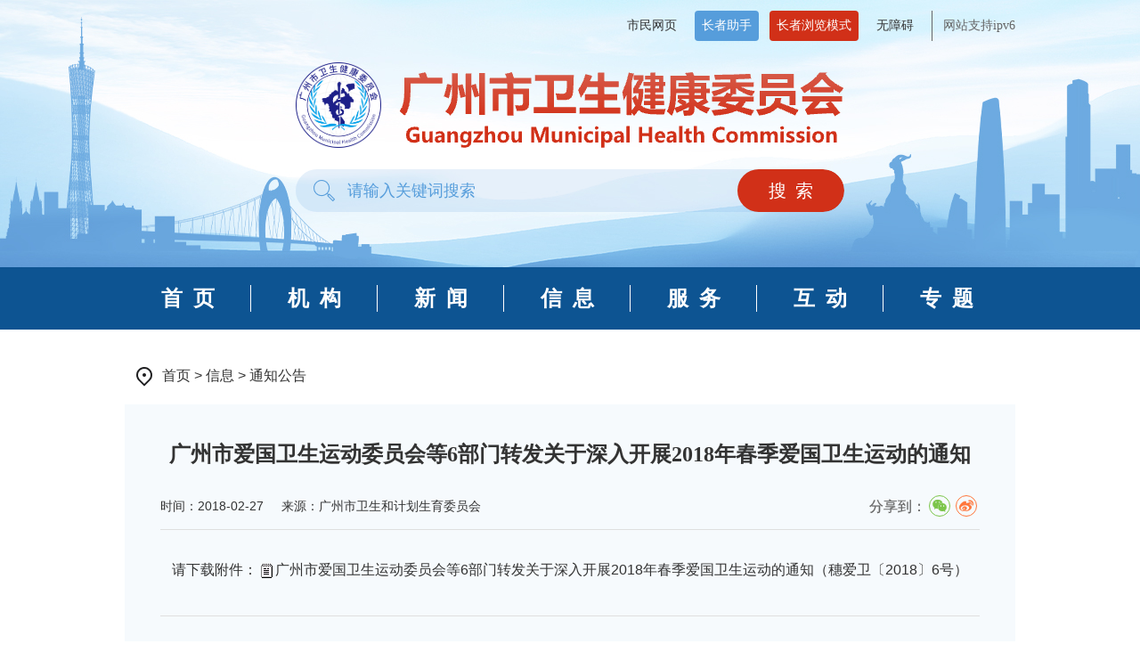

--- FILE ---
content_type: text/html; charset=utf-8
request_url: http://wjw.gz.gov.cn/xxgk/tzgg/content/post_2430582.html
body_size: 4357
content:
<!DOCTYPE html>
<html lang="en">
<head>
<meta http-equiv="Content-Type" content="text/html; charset=utf-8">
<meta http-equiv="X-UA-Compatible" content="IE=Edge,chrome=1">
<meta name="viewport" content="width=device-width,initial-scale=1, maximum-scale=1, minimum-scale=1, user-scalable=no">

<meta name="SiteName" content="广州市卫生健康委员会网站">
<meta name="SiteDomain" content="wjw.gz.gov.cn">
<meta name="SiteIDCode" content="4401000098">
<meta name="ColumnName" content="通知公告">
<meta name="ColumnDescription" content="广州市卫生健康委员会相关工作的通知公告">
<meta name="ColumnKeywords" content="卫生健康  通知公告">
<meta name="ColumnType" content="其他（按要求更新）">
<meta name="ArticleTitle" content="广州市爱国卫生运动委员会等6部门转发关于深入开展2018年春季爱国卫生运动的通知">
<meta name="PubDate" content="2018-02-27 08:23:56"/>
<meta name="ContentSource" content="广州市卫生和计划生育委员会">
<meta name="Author" content=""/>
<meta name="Url" content="http://wjw.gz.gov.cn/xxgk/tzgg/content/post_2430582.html"/>
<meta name="Keywords" content="广州市卫生健康委员会" />
<meta name="description" content="广州市卫生健康委员会" />
<script>window.NFCMS_SITE_ID=200035;window.NFCMS_PUB_TYPE="post";window.NFCMS_POST_ID="2430582";window.NFCMS_CAT_ID="9864";</script><script src="//statistics.gd.gov.cn/scripts/s.js?t=1711002964" async></script>
<title>广州市爱国卫生运动委员会等6部门转发关于深入开展2018年春季爱国卫生运动的通知-广州市卫生健康委员会网站</title>
<script>(function(u){if((u.indexOf("iP")>-1||u.indexOf("Android")>-1)&&document.location.href!="http://wjw.gz.gov.cn/xxgk/tzgg/content/mpost_2430582.html"){document.location.href="http://wjw.gz.gov.cn/xxgk/tzgg/content/mpost_2430582.html"}})(window.navigator.userAgent);</script>
<link rel="stylesheet" href="//g.alicdn.com/de/prismplayer/2.7.4/skins/default/aliplayer-min.css" />
<script charset="utf-8" type="text/javascript" src="//g.alicdn.com/de/prismplayer/2.7.4/aliplayer-min.js"></script>
<script type="text/javascript" src="/audiojs/audio.min.js"></script>
<link rel="stylesheet" type="text/css" href="/audiojs/audiojs.css">

<link rel="stylesheet" type="text/css" href="/css/reset.css">
<link rel="stylesheet" type="text/css" href="/css/share.min.css">
<link rel="stylesheet" type="text/css" href="/css/swiper.min.css">
<!-- <link rel="stylesheet" type="text/css" title="normal" href="/css/gzwjw_head_foot_style.css">
<link rel="stylesheet" type="text/css" title="normal" href="/css/gzwjw_style.css"> -->
<script type="text/javascript" src="/js/jquery.js"></script>
<script type="text/javascript" src="/js/jquery.share.min.js"></script>
<script type="text/javascript" src="/js/swiper.min.js"></script>

<script type="text/javascript" src="/js/zzllms.js"></script>

</head>
<body>
	<!--  -->
	<div class="banner boxMo">
		<div class="layout">
			<div class="top" aria-label="您已进入工具栏服务区" altdes="服务区">
				<div class="ipv6">网站支持ipv6</div>
				<a id="btn_wza" class="btn_wza" wzades="无障碍辅助浏览">无障碍</a>
				<div id="btn_zzllms" class="btn_zzllms"  wzades="长者浏览模式">长者浏览模式</div>
				<div id="btn_zzllms_exit" class="btn_zzllms">退出长者浏览模式</div>
				<div id="btn_zzzs" class="btn_zzzs" wzades="长者助手">长者助手</div>
				<!-- <a href="https://robot.wjw.gz.gov.cn/gzwjw/gzwjwwebPage#" title="智能咨询">智能咨询</a> -->
				<a href="https://my.gz.gov.cn/" title="市民网页">市民网页</a>
			</div>
			<a href="/"><img class="logo" src="/images/logo.png"></a>
			
			<div class="search">
				<input class="keyword" type="text" placeholder="请输入关键词搜索">
				<a class="btn_search" role="button" arialabel="搜索按钮">搜&ensp;索</a>
			</div>
            <script>
                $(function(){
                    $(".btn_search").on("click",function(){
                        var word=$('.keyword').val()				
                        window.open("http://search.gd.gov.cn/search/all/200035?keywords="+word)
                    });
                })
            </script>
		</div>
	</div>
	<div class="nav boxMo">
		<div class="layout clearfix" wzades="导航栏区域，包含首页、机构、新闻、信息、服务、互动、政民互动栏目入口。" altdes="导航区">
			<a href="/">首&ensp;页</a>
			<a href="http://wjw.gz.gov.cn/xxgk/zfxxgkml/zfxxgkml/zzjg/ldfg/" title="机构">机&ensp;构</a>			<a href="http://wjw.gz.gov.cn/news/index.html" title="新闻">新&ensp;闻</a>			<a href="http://wjw.gz.gov.cn/xx/index.html" title="信息">信&ensp;息</a>			<a href="http://wjw.gz.gov.cn/fw/index.html" title="服务">服&ensp;务</a>			<a href="http://wjw.gz.gov.cn/hdjlpt" title="互动">互&ensp;动</a>
			<a href="http://wjw.gz.gov.cn/ztzl/index.html" title="专题">专&ensp;题</a>		</div>
	</div>
	<script src="//service.gd.gov.cn/wza/wza.js?app=wjw-gz"></script>      
	<script src="https://slhsrv.southcn.com/wza/slh.js?app=wjw.gz.gov.cn" referrerpolicy="origin"></script>
	<script type="text/javascript">
		// IE8 兼容配置 
		window.onload = function() { 
			cnillWzaInstance.startInit("http://wjw.gz.gov.cn/js/cnill_polyfill.swf"); 
		}
		document.getElementById("btn_wza").onclick = function() { 
			// 执行实例的init方法 
			cnillWzaInstance.init(); 
			// cnillWzaInstance为全局变量 
		}
		// 适老化
		window.onload = function() {
			document.getElementById("btn_zzzs").onclick = function() {       
				// 执行实例的init方法         
				slhInstance.init();  // cnillWzaInstance为全局变量  
			}
		}   
	</script>
	<div class="layout">
		<div class="loc marB40" wzades="当前位置" aria-label="您已进入页面访问路径导航区" altdes="导航区">
			<a href="http://wjw.gz.gov.cn/">首页</a>&nbsp;&gt;&nbsp;<a href="http://wjw.gz.gov.cn/xx">信息</a>&nbsp;&gt;&nbsp;<a href="http://wjw.gz.gov.cn/xxgk/tzgg">通知公告</a>
		</div>
		<div class="article marB40" aria-label="您已进入页面内容视窗区" altdes="视窗区">
			<h1 class="article_t">广州市爱国卫生运动委员会等6部门转发关于深入开展2018年春季爱国卫生运动的通知</h1>
			<div class="article_item clearfix">
				<span class="article_item_tem" wzades="发布时间">时间：2018-02-27</span>
				<span class="article_item_tem" wzades="来源">来源：广州市卫生和计划生育委员会</span>
				<div id="article_share" class="article_share" wzades="分享">分享到：</div>
			</div>
			<div class="article_con" wzades="正文">
				<p align="center">请下载附件：<a href="/gzmed/zxgg/201802/1574862b75614ec1bc12cfc06c760061/files/9c9953eed49d4f5d9603a7383450ad08.pdf" target="_blank"><img border="0" src="/gzmed/zxgg/201802/1574862b75614ec1bc12cfc06c760061/images/b28449fda0834e85b67ad466c34474eb.gif">广州市爱国卫生运动委员会等6部门转发关于深入开展2018年春季爱国卫生运动的通知（穗爱卫〔2018〕6号）</a></p>
			</div>
			<div id="fj" class="other marB30" wzades="附件">
				<span>附件：</span>
							</div>
			<div id="xggj" class="other" wzades="相关稿件">
				<span>相关稿件：</span>
							</div>
		</div>
	</div>
	<link rel="stylesheet" type="text/css" title="normal" href="/css/gzwjw_head_foot_style.css">
<!-- footer -->
	<div class="footer clearfix">
		<div class="layout">
			<div class="frd_link clearfix" aria-label="您已进入政府网站友情链接导航区，本区域包含全政府网站、部门网站、下属单位链接，请按空格键打开相应的下拉选项，按tab键定位选项，按回车键选中选项，按esc键关闭下拉选择">
				<div class="bot_link_tem">
      				<div class="bot_link_des">政府网站</div>
					<div class="bot_link_list">
						<ul class="">
															<li><a href="https://www.gov.cn/">中国政府网</a></li>
															<li><a href="http://www.gd.gov.cn/">广东省人民政府门户网站</a></li>
															<li><a href="https://www.gz.gov.cn/">广州市人民政府门户网站</a></li>
													</ul>
					</div>
				</div>
				<div class="bot_link_tem">
      				<div class="bot_link_des">部门网站</div>
					<div class="bot_link_list">
						<ul class="">
															<li><a href="http://www.nhc.gov.cn/">中华人民共和国国家卫生健康委员会</a></li>
															<li><a href="http://wsjkw.gd.gov.cn/">广东省卫生健康委员会</a></li>
													</ul>
					</div>
				</div>
				<div class="bot_link_tem">
      				<div class="bot_link_des">下属单位</div>
					<div class="bot_link_list">
						<ul class="">
															<li><a href="https://www.gzhosp.cn/">广州市第一人民医院</a></li>
															<li><a href="https://www.gzszyy.com/">广州医科大学附属中医医院</a></li>
															<li><a href="https://www.gzrch.com/">广州市红十字会医院</a></li>
															<li><a href="https://www.gzfezx.com/">广州医科大学附属妇女儿童医疗中心</a></li>
															<li><a href="http://www.gz8h.com.cn/">广州医科大学附属市八医院</a></li>
															<li><a href="https://www.xkyy.com.cn/">广州市胸科医院</a></li>
															<li><a href="https://www.gzbrain.cn/">广州医科大学附属脑科医院</a></li>
															<li><a href="https://www.gz12hospital.cn/index.html">广州市第十二人民医院</a></li>
															<li><a href="https://www.gzcdc.org.cn/">广州市疾病预防控制中心（广州市卫生监督所）</a></li>
															<li><a href="https://www.gzbc.org/">广州血液中心</a></li>
															<li><a href="http://www.gzpfs.com/">广州市皮肤病医院</a></li>
															<li><a href="https://www.gzhe.org.cn/">广州市卫生健康宣传教育中心</a></li>
															<li><a href="http://www.gzfpa.org.cn/">广州市计划生育协会</a></li>
													</ul>
					</div>
				</div>
			</div>
			<div class="footer_con clearfix" wzades="版权信息与网站标识，本区域包含网站地图、联系我们、我为政府网站找错、党政机关标识">
				<div class="footer_i footer_tem">
					<script id="_jiucuo_" sitecode='4401000098' src='https://zfwzgl.www.gov.cn/exposure/jiucuo.js'></script>
					<script type="text/javascript">document.write(unescape("%3Cspan id='_ideConac' style='margin-left: 15px;' %3E%3C/span%3E%3Cscript  src='https://dcs.conac.cn/js/20/296/0000/60743832/CA202960000607438320001.js' type='text/javascript'%3E%3C/script%3E"));</script>
					<img src="/images/i_slhwza.png" />
				</div>
				<div class="footer_des footer_tem" aria-label="您已进入网站标识视窗区" altdes="视窗区">
					<div class="footer_tit">网站信息</div>
					<p>
													<a class="link" href="http://wjw.gz.gov.cn/zmhd/lxwm/content/post_9905669.html">联系我们</a>
												&ensp;&ensp;
													<a class="link" href="http://wjw.gz.gov.cn/map/content/post_9303480.html">网站地图</a>
											</p>
					<p>主办单位：广州市卫生健康委员会</p>
					<p><a href="https://beian.miit.gov.cn/#/Integrated/index">粤ICP备20001927号-1</a></p>
					<p>网站标识码:4401000098</p>
					<p><a href="https://beian.mps.gov.cn/#/query/webSearch?code=44010402000409"><img class="gh" src="/images/icon_gh.png" />粤公网安备 44010402000409号</a></p>
				</div>
				<div class="footer_qrcode footer_tem" aria-label="您已进入新媒体矩阵视窗区" altdes="视窗区" >
					<div class="footer_tit">新媒体矩阵</div>
					<div class="footer_qrcode_wrap clearfix">
						<div class="footer_qrcode_tem">
							<img src="/images/icon_qrcode.png">
							<p>广州健康通微信公众号</p>
							<div class="f_qrcode">
								<img src="/images/qrcode_gzjkt_gzh.jpg">
							</div>
						</div>
						<div class="footer_qrcode_tem">
							<img src="/images/icon_qrcode.png">
							<p>广州健康通小程序</p>
							<div class="f_qrcode">
								<img src="/images/qrcode_gzjkt_xcx.jpg">
							</div>
						</div>
						<div class="footer_qrcode_tem tem2">
							<a href="https://weibo.com/u/3186551317">
								<img src="/images/icon_wb.png">
								<p>@健康广州微博</p>
								<div class="f_qrcode">
									<img src="/images/qrcode_wjw_wb.jpg">
								</div>
							</a>
						</div>
						<div class="footer_qrcode_tem">
							<img src="/images/icon_qrcode.png">
							<p>广州卫健委南方号</p>
							<div class="f_qrcode">
								<img src="/images/qrcode_wjw_nfh.jpg">
							</div>
						</div>
						<div class="footer_qrcode_tem">
							<img src="/images/icon_qrcode.png">
							<p>广州卫健委微信公众号</p>
							<div class="f_qrcode">
								<img src="/images/qrcode_wjw_gzh.jpg">
							</div>
						</div>
						<div class="footer_qrcode_tem tem2">
							<img src="/images/icon_qrcode.png">
							<p>广州卫健委微信视频号</p>
							<div class="f_qrcode">
								<img src="/images/qrcode_wjw_sph.jpg">
							</div>
						</div>
						<div class="footer_qrcode_tem">
							<img src="/images/icon_qrcode.png">
							<p>广州地区互联网医院导引平台</p>
							<div class="f_qrcode">
								<img src="/images/qrcode_yydypt.jpg">
							</div>
						</div>
					</div>
				</div>				
			</div>
		</div>
	</div>
	<link rel="stylesheet" href="/css/reset.css">
	<link rel="stylesheet" href="/css/layer.css">
	<script src="/js/layer.js"></script>
	<script src="/js/my_layer.js"></script>
	<script>
		$(function(){
			$(".bot_link_tem").hover(function(){
				$(this).toggleClass("active");
				$(this).siblings(".bot_link_tem").removeClass("active")

			}); 
		})
	</script>
	<script>window.NFCMS_SITE_ID=200035;window.NFCMS_PUB_TYPE="post";window.NFCMS_POST_ID="2430582";window.NFCMS_CAT_ID="9864";</script><script src="//statistics.gd.gov.cn/scripts/s.js?t=1711002964" async></script>
	<script>
		$(function(){
			$(".article_con img").each(function(){
        var src = $(this).attr("src");
        if(src&&src.indexOf("https")<0){
            var src2 = src.replace("http","https");
            $(this).attr("src",src2)
        }
    });
		})
	</script>
</body>
</html>
 

--- FILE ---
content_type: application/javascript; charset=utf-8
request_url: http://wjw.gz.gov.cn/js/my_layer.js
body_size: 1651
content:



    $(function(){
      var str=window.location.href;
      var regexp = /.*\/\/([^\/]*)/;
      url_=str.match(regexp);
    });

  //点击外链询问离开
    $(document).on('click','a',function(){
      var o = $(this);
      var href = o.attr('href');
      var host = getHost(href);
      var ckhost = host.indexOf(url_[1]);

     // var search = "search.gd.gov.cn";
     //加入不需要外链提示的链接
      if(href.indexOf("search.gd.gov.cn")>= 0 ){ 
        var ckhost = 0;
      }
      if(href.indexOf("wjw.gz.gov.cn")>= 0 ){ 
        var ckhost = 0;
      }
      if(href.indexOf("gz12345.gz.gov.cn") >= 0 ) { 
        var ckhost = 0;

      }
      if(href.indexOf("www.gz.gov.cn") >= 0 ){
        var ckhost = 0;
      }
      if(href.indexOf("ysqgk.gd.gov.cn/200032/") >= 0 ){
        var ckhost = 0;
      }
      // else if(href.indexOf("gz12345.gz.gov.cn") >= 0 ) { 
      //   var ckhost = 0;

      // }
      //加入不需要外链提示的链接
      

      if( host != 'null' && ckhost < 0 && typeof(href)!='undefined' && o.data('ask')!='1'){
          o.removeAttr('href');
          var jx = true;
          var w = '480px';
          var h = '170px';
          if(window.screen.width < 768) { w = '90%'; h = '170px';}
          var cf = layer.confirm('<div style="margin-top:30px; font-size:16px;">您访问的链接即将离开“广州市卫生健康委员会”门户网站 是否继续？</div>', {
              btn:[ '继续访问', '放弃' ],
              title: false,
              shade: 0.7,
              area: [w, h],
              cancel: function(index){ o.attr('href',href); }
          }, function() {
              o.attr('href',href);
              o.attr('target','_blank');
              o.data('ask','1');
              layer.close(cf);
              o[0].click();
          }, function() {
              o.attr('href',href);
          });
      }
  });

  //截取URL域名部份
  var getHost = function(url) {
      var host = "null";
      if (typeof url == "undefined" || null == url) url = window.location.href;
      var regex = /.*\/\/([^\/]*)/;
      var match = url.match(regex);
      if (typeof match != "undefined" && null != match) host = match[1];
      return host;
  };





    //select触发提示函数
   function demo(o) {
      // body... 
      var a  =  document.getElementById(o);
    
      var w = '480px';
      var h = '170px';
      var flag = a.value.indexOf(url_[1]);
      
      if(flag < 0){
          var cf = layer.confirm('<div style="margin-top:30px; font-size:16px;">您访问的链接即将离开“广州市卫生健康委员会”门户网站 是否继续？</div>', {
            btn:[ '继续访问', '放弃' ],
            title: false,
            shade: 0.7,
            area: [w, h],
            cancel: function(index){  }
          }, function() {
           window.open(a.value);
           layer.close(cf);
           a[0].click();
         }, function() {

         });
      }else{
        window.open(a.value,"_blank");
      }


    }

    //为下拉选择添加事件
    function bindSelected(sign){
       var parentCotainer;
       if(document.querySelector("."+sign)){
           var parentCotainer=document.querySelector("."+sign);
           for(var i=0;i<parentCotainer.children.length;i++){
              //设定id
              parentCotainer.children[i].id="selId"+i

              parentCotainer.children[i].addEventListener("change",(function(i){
                return function(event){
                  if(this.selectedIndex==0){
                    return;
                  }else{
                    demo(event.target.id);
                  }
                  
                }
              }(i)),false);
           }
       }else if(document.querySelector("#"+sign)){
           var parentCotainer=document.querySelector("#"+sign);
           for(var i=0;i<parentCotainer.children.length;i++){
              //设定id
              parentCotainer.children[i].id="selId"+i

              parentCotainer.children[i].addEventListener("change",(function(i){
                return function(event){
                  if(this.selectedIndex==0){
                    return;
                  }else{
                    demo(event.target.id);
                  }
                  
                }
              }(i)),false);
           }
       }else{
          throw "out of expect!!!";
       }

    }





--- FILE ---
content_type: application/javascript; charset=utf-8
request_url: http://wjw.gz.gov.cn/js/main.js?ver=2&_=1768455490311
body_size: 3427
content:
$(function(){

    var swiper_adBanner = new Swiper('#swiper-container_adBanner', {
        loop: true,
        autoplay: true,
        delay: 8000,
        spaceBetween: 0,
        autoHeight: true,
        slidesPerView: 1,
        navigation: {
            prevEl: '.adBanner_prev',
            nextEl: '.adBanner_next',
        },
    });

    var swiper_focus = new Swiper('#swiper-container_focus', {
        loop: true,
        autoplay: true,
        delay: 6000,
        slidesPerView: 1,
        autoHeight: true,
        pagination: {
            el: '.swiper-pagination',
            clickable :true,
        },
    });


    var swiper1 = new Swiper('#swiper-container1', {
        speed: 0,
        slidesPerView: 1,
        autoHeight: true,
        on:{
            slideChangeTransitionStart: function(){
                $("#etabs1 a.active").removeClass('active');
                $("#etabs1 a").eq(swiper1.activeIndex).addClass('active');
            }
        }
        
    });

    $("#etabs1 a").on('mouseover mouseout',function(e){
        e.preventDefault();
        $("#etabs1 a").removeClass('active');
        $(this).addClass('active');
        swiper1.slideTo($(this).index());
    }); 

    //政声传递
    $.ajax({
        url:'https://app.gd.gov.cn/xxts/pushinfo_json.php',
        dataType : "jsonp",
        jsonp : "pushInfoJsonpCallBack",
        jsonpCallback:"pushInfoJsonpCallBack",
        success: function(data){
            $.each(data,function(i,json){
                if ( i > 5){
                    return;
                }
                var title = json.title;
                var str1= json.pubDate;
                    //str1=str1.substr(5,10);
                $("#zscd_list").append("<li><a href='"+json.link+"' title='"+title+"' target=\"_blank\">"+title+"</a></li>");
                $("#zscd_list2").append("<li><a href='"+json.link+"' title='"+title+"' target=\"_blank\">"+title+"</a><span>" + json.pubDate + "</span></li>");
            })
        } ,
        error:function(){
            // $("#zscd").append("<li style=\"background:none; text-align:center;\">对不起，该数据只能在外网获取或暂时显示不出数据</li>");
        }
    });

    // 大tab
    var swiper2 = new Swiper('#swiper-container2', {
        speed: 0,
        slidesPerView: 1,
        autoHeight: true,
        on:{
            slideChangeTransitionStart: function(){
                $("#etabs2 a.active").removeClass('active');
                $("#etabs2 a").eq(swiper2.activeIndex).addClass('active');
            }
        }
        
    });

    $("#etabs2 a").on('mouseover mouseout',function(e){
        e.preventDefault();
        $("#etabs2 a").removeClass('active');
        $(this).addClass('active');
        swiper2.slideTo($(this).index());
    }); 



    // 通知公告
    var swiper3 = new Swiper('#swiper-container3', {
        speed: 0,
        slidesPerView: 1,
        autoHeight: true,
        on:{
            slideChangeTransitionStart: function(){
                $("#etabs3 a.active").removeClass('active');
                $("#etabs3 a").eq(swiper3.activeIndex).addClass('active');
            }
        }
        
    });

    // 部门文件
    $.ajax({
        url:'//wjw.gz.gov.cn/gkmlpt/api/all/558?page=1&sid=200035',
        type:"get",
        dataType:"json",
        jsonp:"pushInfoJsonpCallBack",
        jsonpCallback:"pushInfoJsonpCallBack",
        success: function(data){
            $.each(data.articles, function(i, json) {
                if (i < 5) {
                    $("#bmwj_list").append('<li><a href="' + json.url + '" target="_blank" title="' + json.title +
                        '">' + json.title + '</a></li>');
                };
                if (i < 4) {
                    $("#bmwj_list2").append('<li><h3><a href="' + json.url + '" target="_blank" title="' + json.title +
                        '">' + json.title + '</a></h3><span>' + timestampToTime(json.create_time) + '</span> </li>');
                }
            });
        } ,
        error:function(){
            // $("#zscd_list").append("<li style=\"background:none; text-align:center;\">对不起，该数据只能在外网获取或暂时显示不出数据</li>");
        }
    });

    //规范性文件
    $.ajax({
        url: '//wjw.gz.gov.cn/gkmlpt/api/all/557?page=1&sid=200035',
        type:"get",
        dataType:"json",
        jsonp:"pushInfoJsonpCallBack",
        jsonpCallback:"pushInfoJsonpCallBack",
        success: function(data){
            $.each(data.articles, function(i, json) {
                if (i < 5) {
                    $("#gfxwj_list").append('<li><a href="' + json.url + '" target="_blank" title="' + json.title +
                        '">' + json.title + '</a></li>');
                };
                if (i < 4) {
                    $("#gfxwj_list2").append('<li><h3><a href="' + json.url + '" target="_blank" title="' + json.title +
                        '">' + json.title + '</a></h3><span>' + timestampToTime(json.create_time) + '</span> </li>');
                }
            });
        } ,
        error:function(){
            // $("#zscd_list").append("<li style=\"background:none; text-align:center;\">对不起，该数据只能在外网获取或暂时显示不出数据</li>");
        }
    });
    
    // 政策解读
    $.ajax({
        url:'//wjw.gz.gov.cn/gkmlpt/api/all/559?page=1&sid=200035',
        type:"get",
        dataType:"json",
        jsonp:"pushInfoJsonpCallBack",
        jsonpCallback:"pushInfoJsonpCallBack",
        success: function(data){
            $.each(data.articles, function(i, json) {
                if (i < 5) {
                    $("#zcjd_list").append('<li><a href="' + json.url + '" target="_blank" title="' + json.title +
                        '">' + json.title + '</a></li>');
                };
                if (i < 4) {
                    $("#zcjd_list2").append('<li><h3><a href="' + json.url + '" target="_blank" title="' + json.title +
                        '">' + json.title + '</a></h3><span>' + timestampToTime(json.create_time) + '</span> </li>');
                }
            });
        } ,
        error:function(){
            // $("#zscd_list").append("<li style=\"background:none; text-align:center;\">对不起，该数据只能在外网获取或暂时显示不出数据</li>");
        }
    });

    $(".icon_tem").hover(function(){
        $(this).find("i").addClass("animate__animated animate__flip")
    },function(){
        $(this).find("i").removeClass("animate__animated animate__flip")
    });
    
    $("#etabs3 a").on('mouseover mouseout',function(e){
        e.preventDefault();
        $("#etabs3 a").removeClass('active');
        $(this).addClass('active');
        swiper3.slideTo($(this).index());
    }); 

    $(".ifb_wrap").each(function(){
        for( var i=0; i<7; i++){
            $(this).find(".i_fwcx_btn").eq(i).addClass("tem"+(i+1))
        };
    })
    

    var ifb_len = $(".i_fwcx_btn").length;
    for( var i=0; i<ifb_len; i++){
        $(".i_fwcx_btn").eq(i).addClass("tem"+(i+1))
    };


    // 留言选登
    var swiper4 = new Swiper('#swiper-container4', {
        speed: 0,
        slidesPerView: 1,
        autoHeight: true,
        on:{
            slideChangeTransitionStart: function(){
                $("#etabs4 a.active").removeClass('active');
                $("#etabs4 a").eq(swiper4.activeIndex).addClass('active');
            }
        }
        
    });

    $("#etabs4 a").on('mouseover mouseout',function(e){
        e.preventDefault();
        $("#etabs4 a").removeClass('active');
        $(this).addClass('active');
        swiper4.slideTo($(this).index());
    }); 

    // 健康科普
    var swiper5 = new Swiper('#swiper-container5', {
        speed: 0,
        slidesPerView: 1,
        autoHeight: true,
        on:{
            slideChangeTransitionStart: function(){
                $("#etabs5 a.active").removeClass('active');
                $("#etabs5 a").eq(swiper5.activeIndex).addClass('active');
            }
        }
        
    });

    $("#etabs5 a").on('mouseover mouseout',function(e){
        e.preventDefault();
        $("#etabs5 a").removeClass('active');
        $(this).addClass('active');
        swiper5.slideTo($(this).index());
    }); 

    // 留言选登
    $.ajax({
        url:'https://api.cloud.gd.gov.cn/hdjl/publist?site_id=200035&limit=5&offset=0&callback=sss',
        dataType : "jsonp",
        success: function(data){
            for(var i=0;i<5;i++){
                var title = data.data.list[i].title;
                var url = data.data.list[i].url;
                $("#lyxd_list").append("<li><a href='"+ url + "'>"+ title + "</a></li>")
            }
        },
        error:function(){
            // $("#zscd").append("<li style=\"background:none; text-align:center;\">对不起，该数据只能在外网获取或暂时显示不出数据</li>");
        }
    });

    var swiper_zt = new Swiper('#swiper-container_zt', {
        loop: true,
        autoplay: true,
        delay: 4000,
        spaceBetween: 24,
        autoHeight: true,
        slidesPerView: 3,
        navigation: {
            prevEl: '.zt_prev',
            nextEl: '.zt_next',
        },
    });

    var swiper_zt2 = new Swiper('#swiper-container_zt2', {
        loop: true,
        autoplay: true,
        delay: 4000,
        spaceBetween: 24,
        autoHeight: true,
        slidesPerView: 2,
        navigation: {
            prevEl: '.zt_prev',
            nextEl: '.zt_next',
        },
    });

    var swiper_tpxw = new Swiper('#swiper-container_tpxw', {
        loop: true,
        autoplay: true,
        delay: 4000,
        spaceBetween: 40,
        autoHeight: true,
        slidesPerView: 3,
        navigation: {
            prevEl: '.tpxw_prev',
            nextEl: '.tpxw_next',
        },
    });

    // var swiper_xwfbh = new Swiper('#swiper-container_xwfbh', {
    //     loop: true,
    //     autoplay: true,
    //     delay: 4000,
    //     spaceBetween: 40,
    //     autoHeight: true,
    //     slidesPerView: 2,
    //     navigation: {
    //         prevEl: '.xwfbh_prev',
    //         nextEl: '.xwfbh_next',
    //     },
    // });

    

    if($("#fj .other_tem").length<=0){
        $('#fj').hide()
    };
    if($("#xggj .other_tem").length<=0){
        $('#xggj').hide()
    };

    // $(".bot_link_tem").hover(function(){
    //     $(this).toggleClass("active");
    //     $(this).siblings(".bot_link_tem").removeClass("active")

    // }); 

    $(".article_con img").each(function(){
        var src = $(this).attr("src");
        if(src&&src.indexOf("https")<0){
            var src2 = src.replace("http","https");
            $(this).attr("src",src2)
        }
    });

    // 下拉改造   
    window.$bindSelect({
        menus: ".bot_link_list",
        selectedItem: ".bot_link_tem"
    })

    // 切换增强
    bindTabEnhance({
        // 切换页头
        tabs: '#etabs1 a',
        // 切换内容
        tabsPanel: '#swiper-container1 .swiper-wrapper .swiper-slide',
        // 切换高亮
        active: 'active'
    });
    bindTabEnhance({
        // 切换页头
        tabs: '#etabs3 a',
        // 切换内容
        tabsPanel: '#swiper-container3 .swiper-wrapper .swiper-slide',
        // 切换高亮
        active: 'active'
    });
    bindTabEnhance({
        // 切换页头
        tabs: '#etabs4 a',
        // 切换内容
        tabsPanel: '#swiper-container4 .swiper-wrapper .swiper-slide',
        // 切换高亮
        active: 'active'
    });
    bindTabEnhance({
        // 切换页头
        tabs: '#etabs5 a',
        // 切换内容
        tabsPanel: '#swiper-container5 .swiper-wrapper .swiper-slide',
        // 切换高亮
        active: 'active'
    });

    if($("#article_share").length>0){
        $('#article_share').share({sites: ['wechat','weibo']});
    };
    
});

// 切换增强
function bindTabEnhance(obj) {
    var $tabs = $(obj.tabs)
    var $index = 0

    // 初始化
    init()
    
    // 初始化 tabindex与aria-selected
    function init() {
        var initCount = 0   
        $tabs.attr(
        {
            tabindex: '-1',
            'aria-selected': 'false'
        }).removeClass(obj.active)

        $($tabs.get($index)).attr(
        {
            tabindex: '0',
            'aria-selected': 'true'
        }).addClass(obj.active)
    }

    $tabs.bind(
    {
        // 绑定上下左右方向键
        keydown: function(ev) {
            var LEFT_ARROW = 37
            var UP_ARROW = 38
            var RIGHT_ARROW = 39
            var DOWN_ARROW = 40

            var k = ev.which || ev.keyCode;

            if (k >= LEFT_ARROW && k <= DOWN_ARROW) {
                if (k == LEFT_ARROW || k == UP_ARROW) {
                    if ($index > 0) {
                        $index--
                    }
                    else {
                        $index = $tabs.length - 1
                    }
                }
                else if (k == RIGHT_ARROW || k == DOWN_ARROW){
                    if ($index < ($tabs.length - 1)){
                        $index++
                    }
                    else {
                        $index = 0
                    }
                }
                setFocus($index)
                ev.preventDefault()
            }
        }
    })
    
    // 切换 panel，设定焦点
    function setFocus($index) {
        $tabs.attr(
        {
            tabindex: '-1',
            'aria-selected': 'false'
        }).removeClass(obj.active)

        $($tabs.get($index)).attr(
        {
            tabindex: '0',
            'aria-selected': 'true'
        }).addClass(obj.active).focus()

        $(obj.tabsPanel).hide()
        $($(obj.tabsPanel).get($index)).show()

        
    }

};

// select 切换
window.$bindSelect = function (obj) {
  var $selectedItem = $(obj.selectedItem)
  var $menus = $(obj.menus)
  var $index = 0
  $selectedItem.attr({
    tabindex: '0',
    role: 'menu'
  })
  $menus.attr({
    role: 'menuitem'
  })
  $selectedItem.bind({
    keydown: function (ev, inx) {
      var SPACE = 32
      var ESC = 27
      var ENTER = 13
      var k = ev.which || ev.keyCode;
      if (k == SPACE || k == ENTER) {
        if (ev.preventDefault) {
          ev.preventDefault();
        } else {
          window.event.returnValue = false;
        }
        setFocus(ev)
      }
      if (k == ESC) {
        setClose(ev)
      }
    }
  })

  function setClose(ev) {
    var target = $(ev.target)
    var selectedItem = target.closest(obj.selectedItem)
    var panel = selectedItem.find(obj.menus)
    panel.hide()
    selectedItem.focus()
  }

  function setFocus(ev) {
    var panel = $(ev.target).find(obj.menus)
    $menus.hide()
    panel.show()
  }
};

function timestampToTime(timestamp) {
    var date = new Date(timestamp * 1000); //时间戳为10位需*1000，时间戳为13位的话不需乘1000
    Y = date.getFullYear() + '-';
    M = (date.getMonth() + 1 < 10 ? '0' + (date.getMonth() + 1) : date.getMonth() + 1) + '-';
    D = (date.getDate() < 10 ? '0' + (date.getDate()) : date.getDate()) + ' ';
    h = date.getHours() + ':';
    m = date.getMinutes() + ':';
    s = date.getSeconds();
    return Y + M + D;
}